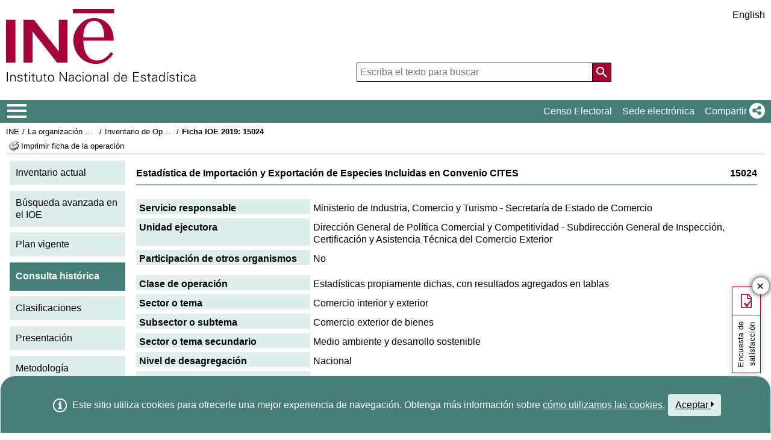

--- FILE ---
content_type: text/html;charset=UTF-8
request_url: https://ine.es/dyngs/IOE/es/fichaInventario.htm?cid=1259930793921&inv=92019
body_size: 9466
content:
<!DOCTYPE html>
<html lang="es"
	><head>
	<meta http-equiv="X-UA-Compatible" content="IE=edge">
<meta charset="UTF-8">
<link rel="shortcut icon" href="/menus/img/favicon.ico" type="image/x-icon">
<link href="/menus/img/favicon.png" rel="apple-touch-icon">
<link href="/menus/img/apple-touch-icon-57x57-precomposed.png" rel="apple-touch-icon" sizes="57x57">
<link href="/menus/img/apple-touch-icon-60x60-precomposed.png" rel="apple-touch-icon" sizes="60x60">
<link href="/menus/img/apple-touch-icon-72x72-precomposed.png" rel="apple-touch-icon" sizes="76x76">
<link href="/menus/img/apple-touch-icon-76x76-precomposed.png" rel="apple-touch-icon" sizes="76x76">
<link href="/menus/img/apple-touch-icon-114x114-precomposed.png" rel="apple-touch-icon" sizes="114x114">
<link href="/menus/img/apple-touch-icon-120x120-precomposed.png" rel="apple-touch-icon" sizes="120x120">
<link href="/menus/img/apple-touch-icon-144x144-precomposed.png" rel="apple-touch-icon" sizes="144x144">
<link href="/menus/img/apple-touch-icon-152x152-precomposed.png" rel="apple-touch-icon" sizes="152x152">
<link href="/menus/img/apple-touch-icon-160x160-precomposed.png" rel="apple-touch-icon" sizes="160x160">
<link href="/menus/img/apple-touch-icon-180x180-precomposed.png" rel="apple-touch-icon" sizes="180x180">
<link href="/menus/img/favicon-192x192.png" rel="icon" sizes="192x192">
<link href="/menus/img/favicon-160x160.png" rel="icon" sizes="160x160">
<link href="/menus/img/favicon-128x128.png" rel="icon" sizes="128x128">
<link href="/menus/img/favicon-96x96.png" rel="icon" sizes="96x96">
<link href="/menus/img/favicon-32x32.png" rel="icon" sizes="32x32">
<link href="/menus/img/favicon-16x16.png" rel="icon" sizes="16x16">
<meta property="og:locale" content="es_ES" >
	<meta property="og:type" content="website">
<meta property="og:site_name" content="INE">
<meta property="og:image" content="https://www.ine.es/menus/_b/img/logoINESocial.png">
<meta property="og:image:secure_url" content="https://www.ine.es/menus/_b/img/logoINESocial.png">
<meta property="og:image:alt" content="Logo">
<meta property="og:image:type" content="image/png">
<meta property="og:image:width" content="326">
<meta property="og:image:height" content="126">
<meta name="description" content="INE. Instituto Nacional de Estad&#237;stica. National Statistics Institute. Spanish Statistical Office. El INE elabora y distribuye estadisticas de Espana. Este servidor contiene: Censos de Poblacion y Viviendas 2001, Informacion general, Productos de difusion, Espana en cifras, Datos coyunturales, Datos municipales, etc.. Q2016.es">
<meta name="keywords" content="Censos poblacion viviendas, ine, espa&#241;a, estadistica, statistics, instituto nacional de estad&#237;stica, National Statistics Institute, estad&#237;stica, coyuntura, precios, poblaci&#243;n, spain, consumer prices, statistics in spanish, statistical agency, datos estad&#237;sticos, precios de consumo de Espa&#241;a, Q2016.es">
<meta content="True" name="HandheldFriendly">
<meta name="viewport" content="width=device-width,initial-scale=1.0,user-scalable=yes">
<script type="text/javascript" src="/dyngs/ruxitagentjs_ICA7NVfgqrux_10327251022105625.js" data-dtconfig="app=ea7c4b59f27d43eb|owasp=1|featureHash=ICA7NVfgqrux|srsr=1000|rdnt=1|uxrgce=1|cuc=c132n50s|mel=100000|expw=1|dpvc=1|lastModification=1765160687486|postfix=c132n50s|tp=500,50,0|srbbv=2|agentUri=/dyngs/ruxitagentjs_ICA7NVfgqrux_10327251022105625.js|reportUrl=/dyngs/rb_bf23632fbc|rid=RID_598714274|rpid=1225415635|domain=ine.es"></script><script type="application/ld+json" id="Organization">
{
    "@context": "https://schema.org",
    "@type": "Organization",
    "@id" :"https://www.ine.es#Organization",
    "name": "INE - Instituto Nacional de Estadística",
    "url": "https://www.ine.es/",
    "address": {
        "@type": "PostalAddress",
        "addressLocality": "Madrid, España",
        "postalCode": "28050",
        "streetAddress": "Avenida de Manoteras, 50-52"
    },
    "contactPoint": [
        {
        "@type": "ContactPoint",
        "contactType" : "Escribir a InfoINE",
        "url": "https://www.ine.es/infoine/"
    },
    {
        "@type": "ContactPoint",
        "telephone": "(+34) 91-583-91-00",
        "faxNumber": "(+34) 91-583-91-58",
        "contactType" : "Información al público y centralita",
        "hoursAvailable":[
            {
                "@type": "OpeningHoursSpecification",
                "dayOfWeek": [ "Monday", "Tuesday", "Wednesday", "Thursday"],
                "opens": "09:00",
                "closes": "14:00"
            },
            {
                "@type": "OpeningHoursSpecification",
                "dayOfWeek": [ "Monday", "Tuesday", "Wednesday", "Thursday"],
                "opens": "16:00",
                "closes": "18:00"
            },
            {
                "@type": "OpeningHoursSpecification",
                "dayOfWeek": [ "Friday"],
                "opens": "09:00",
                "closes": "14:00"            
            }
        ]
    },
    {
        "@type": "ContactPoint",
        "telephone": "(+34) 91-583-94-38",
        "faxNumber": "(+34) 91-583-45-65",
        "contactType" : "Librería Índice",
        "email": "indice@ine.es"
    },
    {
        "@type": "ContactPoint",
        "telephone": "(+34) 91-583-94-11",
        "contactType" : "Biblioteca",
        "email": "biblioteca@ine.es"
    }
    ],
    "logo": [
        {
            "@type": "ImageObject",
            "@id": "https://www.ine.es/#logo",
            "url": "https://www.ine.es/menus/_b/img/logoINESocial.png",
            "width": 326,
            "height": 125,
            "name": "Logotipo INE (Instituto Nacional de Estadística)"
        }
    ],
    "sameAs": [
        "https://twitter.com/es_ine",
        "https://www.youtube.com/@es_ine",
        "https://www.instagram.com/es_ine_/",
        "https://es.linkedin.com/company/ine-es"
    ]
}
 
</script><script type="application/ld+json" id="WebSite">
{
    "@context": "https://schema.org",
    "@type": "WebSite",
    "@id": "https://www.ine.es/#WebSite",            
    "name": "INE - Instituto Nacional de Estadística",
    "inLanguage": "es",     
    "headline": "Instituto Nacional de Estadística",
    "description" : "El INE elabora y distribuye estadisticas de Espana. Este servidor contiene: Censos de Poblacion y Viviendas 2001, Informacion general, Productos de difusion, Espana en cifras, Datos coyunturales, Datos municipales, etc.. Q2016.es",
    "url": "https://www.ine.es/", 
    "potentialAction": {
        "@type": "SearchAction",
        "target": "https://www.ine.es/buscar/searchResults.do?L=1&searchString={query}",
        "query" : "required",
        "query-input": "required name=query"
    }
}</script> 
<script src="/menus/_b/js/general.js?L=0&chars=UTF-8"></script>
<script src="/menus/_b/js/component/ine.js?L=0"></script>
<link rel="preload" as="style" media="screen" href="/menus/lib/jquery-ui/1.12.1/jquery-ui.css" onload="this.rel='stylesheet'; this.removeAttribute('onload'); this.removeAttribute('as')"  ><link rel="preload" as="style" media="screen" href="/menus/_b/css/bootstrapINE.min.css" onload="this.rel='stylesheet'; this.removeAttribute('onload'); this.removeAttribute('as')"><link rel="preload" as="style" href="/menus/_b/fonts/fontAwesome/css/all.min.css" onload="this.rel='stylesheet'; this.removeAttribute('onload'); this.removeAttribute('as')">
<noscript>
	<link rel="stylesheet" media="screen" href="/menus/lib/jquery-ui/1.12.1/jquery-ui.css"><link rel="stylesheet" media="screen" href="/menus/_b/css/bootstrapINE.min.css">	<link rel="stylesheet" href="/menus/_b/fonts/fontAwesome/css/all.min.css">
	</noscript>
	
	<script >
		var sepMil= ".";var sepDec= ",";
	 var docIsLoaded=false;
		var HM_Menu_Dir="/menus/";
		var HM_Menu_DirVersion="/menus/_b/";
		var HM_imgDir="/menus/img/";
		var HM_DirJs="/menus/js/";
		var HM_idioma="es";
		var HM_idiomaINE="0";
		var othethickbox="";
		var INE_Servidor="";
		var INE_ServidorAbsoluta="https://www.ine.es";
		var HTMLVersion=5;
		var showBtnAddCesta=false;
		var isIE=false;
	</script>
	<script src="/menus/lib/jquery.js"></script>
	<script async src="/menus/lib/bootstrap/4.4.1/js/bootstrap.min.js"></script>
	<script async src="/menus/lib/jquery-ui/1.12.1/jquery-ui.js"></script>
	<link rel="preload" as="style" href="/menus/_b/css/component/components.css?L=0&amp;ilp=1&amp;pnls=1&amp;smap=1&amp;emap=1&amp;sv=2" onload="this.rel='stylesheet'; this.removeAttribute('onload'); this.removeAttribute('as')">
<noscript>
    <link rel="stylesheet" href="/menus/_b/css/component/components.css?L=0&amp;ilp=1&amp;pnls=1&amp;smap=1&amp;emap=1&amp;sv=2">
</noscript>
<script defer src="/menus/_b/js/component/components.js?L=0&amp;ilp=1&amp;pnls=1&amp;smap=1&amp;emap=1&amp;sv=2"></script><link rel="preload" as="style"  onload="this.rel='stylesheet'; this.removeAttribute('onload'); this.removeAttribute('as')" href="/menus/_b/css/base.css?vnew=0">
<link rel="preload" as="style"  onload="this.rel='stylesheet'; this.removeAttribute('onload'); this.removeAttribute('as')" href="/menus/_b/css/cabecera_pie.css">
<link rel="preload" as="style"  onload="this.rel='stylesheet'; this.removeAttribute('onload'); this.removeAttribute('as')" href="/menus/_b/css/cabecera_pie_print.css" media="print">
<link rel="preload" as="style"  onload="this.rel='stylesheet'; this.removeAttribute('onload'); this.removeAttribute('as')" href="/menus/_b/css/nav.css">
<link rel="preload" as="style"  onload="this.rel='stylesheet'; this.removeAttribute('onload'); this.removeAttribute('as')" href="/menus/_b/css/nav_print.css" media="print">
<link rel="preload" as="style"  onload="this.rel='stylesheet'; this.removeAttribute('onload'); this.removeAttribute('as')" href="/menus/_b/css/iconos.css"><noscript>
	<link rel="stylesheet" href="/menus/_b/css/base.css?vnew=0">
	<link rel="stylesheet" href="/menus/_b/css/cabecera_pie.css">
	<link rel="stylesheet" href="/menus/_b/css/cabecera_pie_print.css" media="print">
	<link rel="stylesheet" href="/menus/_b/css/nav.css">
	<link rel="stylesheet" href="/menus/_b/css/nav_print.css" media="print">
	<link rel="stylesheet" href="/menus/_b/css/iconos.css">
</noscript>
	
	
		<script async src="/menus/NC/status.js?L=0"></script>
	
	
	
	
	
	
	<script async src="/menus/js/cookie.js"></script>
	
	<script async src="/menus/plantillas/buscar/js/liveSearch.js" ></script>
	<script async src="/menus/_b/js/cabecera.js?v=1&qz=1"></script>	
	<script async src="/ua/urlcorta.js"></script>
	<script async src="/menus/_b/js/social.js"></script>
	<script async src="/menus/js/thickboxINE.js"></script>
	<link rel="stylesheet" href="/menus/plantillas/webcontent/css/cms_ine_n.css">
<link rel="stylesheet" href="/menus/plantillas/webcontent/css/inebase.css">
<link rel="stylesheet" href="/menus/plantillas/webcontent/css/estilosIoe.css">
<script src="/menus/js/ulTree.js"></script>
<script src="/menus/plantillas/webcontent/js/nodo.js"></script>
<script src="/menus/plantillas/inebase/js/nodo.js"></script>
<script src="/menus/_b/js/mq_menu.js" defer></script>	
		
		<script>
				try{docIsDesk=readCookie("INESHOW_DESKTOP");
						if (docIsDesk!=1 && isMobile.any() ) {
						document.write("<link href=\"" + HM_Menu_Dir +"plantillas/webcontent/css/inebase_mob.css\" rel=\"stylesheet\">");
				}}catch(e){}
		</script>
		
	<title>INE / La organización estadística en España / Inventario de Operaciones Estadísticas&nbsp;/&nbsp;Ficha IOE&nbsp;2019:&nbsp;15024</title>
<style media="print" type="text/css">
    .cuerpo_principal {
	  padding-left: 0px;
	}
	.cuerpo_lateral {
	  display: none;
	}
</style>	
</head>
<body>
<div class="contenedor">
	<div class="overlay"></div>
	<header>
	
		 <div class="flex-block-left-auto">
			<div class="ImagenLogoIne">
				 <a href="/"><img src="/menus/_b/img/LogoINE.svg" alt="SIGLAS Instituto Nacional de Estad&#237;stica">
							
				</a>
	
			</div>
		
			<div class="MenuDch">
				<div class="Menu_idioma">
					
<div class="Menu_cabeceraIdioma">
	<ul class="barraIdiomas">
	
		<li class="bordeL idioma">
			<a href="../en/fichaInventario.htm?cid=1259930793921&amp;inv=92019" title="English Page" lang="en" role="button">English</a>
		</li>
	</ul>
</div>
				</div>
	
					<div  class="capa_Menu_cabeceraBuscador">
					<form name="Menu_cabeceraBuscador" id="Menu_cabeceraBuscador"
						  action="/buscar/searchResults.do" accept-charset="UTF-8"
						  onsubmit="return Buscador_Valida();" method="get" class="">
						<input tabindex="0" placeholder='Escriba el texto para buscar' aria-label='Escriba el texto para buscar' class="Menu_searchString" id="searchString" name="searchString" value="" autocomplete="off" type="search">
						<button name="Menu_botonBuscador" id="Menu_botonBuscador" aria-label='Acci&#243;n de buscar en el sitio web'></button>
						<input name="searchType" id="searchType" value="DEF_SEARCH" type="hidden">
						<input name="startat" id="startat" value="0" type="hidden">
						<input name="L"  value="0" type="hidden"> </form>
				</div>
				
			</div>
		
		</div>
	</header>
	
	
	<nav aria-label="Menú Principal" class=" main-menu"  >
	<div>
		<div class="toggleBtn">
			<a href="/indiceweb.htm" id="sidebarCollapse" class="btn btn-info no-events" aria-label="Mostrar/ocultar el menú principal de navegación" title="Men&#250; de navegaci&#243;n">
			<i class="ii ii-bars"></i>
		</a>
		<script id="loaderFCPSC">
			document.head.insertAdjacentHTML("beforeend", `<style id="loaderFCPST">
				.loaderFCP { background-size: cover; width: 35px; height: 35px; transform: rotate(0deg); animation: rotationLoader 1s linear infinite; display: block; border: 2px solid white; border-radius: 100px; border-color: white white transparent white; }
				@keyframes rotationLoader { 100% { transform: rotate(360deg); } }
			</style>`);			document.querySelector(".main-menu .toggleBtn a").onclick=function(){
				this.children[0].setAttribute("class", "loaderFCP")
				return false;
			}
		</script>
		
		<img src="/menus/_b/img/LogoINESiglasMini.svg" class="nav-logo" alt="Instituto Nacional de Estadí­stica">
		</div>		<div id="sidebarLayer" class="intellimenu-layer" style="display: none;">
		</div>
		<ul class="secondList">
			<li>
				<a class="tit" href="/dyngs/CEL/index.htm?cid=41" role="button" aria-haspopup="true" aria-expanded="false" aria-label="Censo Electoral" target="_blank">Censo Electoral</a></li>
			<li>
				<a class="tit" href="https://sede.ine.gob.es" role="button" aria-haspopup="true" aria-expanded="false"  aria-label="Sede electr&#243;nica" target="_blank" rel="noopener">Sede electr&#243;nica</a>
			</li>			
			<li class="dropdown">
				<a id="shareBtn" data-toggle="drop-down" onclick="this.classList.toggle('active')" href="javascript:void(0)" role="button" aria-haspopup="true" aria-expanded="false"  aria-label="Compartir"> 
					<span class="tit">Compartir</span>
					<i class="ii ii-share"></i>
				</a>
				<ul class="dropdown-menu" title="Lista de redes para compartir p&#225;gina">
					<li>
						<a id="shareTwitter" data-social-text="INE. Instituto Nacional de Estad&#237;stica" data-social-via="es_ine" class="" href="#shareTwitter" target="SocialShared" title="Abre ventana nueva X">
							<span class="tit">X</span>
							<i class="ii ii-twitter-x"></i>
						</a>
					</li>
					<li>
						<a id="shareFacebook" data-social-text="INE. Instituto Nacional de Estad&#237;stica" href="#shareFacebook" target="SocialShared" title="Abre ventana nueva Facebook">
							<span class="tit">Facebook</span>
							<i class="ii ii-facebook"></i>
						</a>
					</li>
					<li>
						<a id="shareLinkedin" data-social-text="INE. Instituto Nacional de Estad&#237;stica" href="#shareLinkedin" target="SocialShared" title="Abre ventana nueva Linkedin">
							<span class="tit">Linkedin</span>
							<i class="ii ii-linkedin"></i>
						</a>
					</li>
					<li>
						<a id="shareWhatsapp" data-social-text="INE. Instituto Nacional de Estad&#237;stica" href="#shareWhatsapp" target="SocialShared" title="Abre ventana nueva WhatsApp">
							<span class="tit">WhatsApp</span>
							<i class="ii ii-whatsapp"></i>
						</a>
					</li>
					<li>
						<a id="shareMail" data-social-text="INE. Instituto Nacional de Estad&#237;stica" href="#shareMail" target="_self" title="Abre ventana nueva">
							<span class="tit">Correo Electr&#243;nico</span>
							<i class="ii ii-mail"></i>
						</a>
					</li>
					<li>
						<a id="shareClipboard" data-social-text="INE. Instituto Nacional de Estad&#237;stica" href="#shareClipboard" target="_self" title="Abre ventana nueva">
							<span class="tit">Copiar al portapapeles</span>
							<i class="ii ii-copy"></i>
						</a>
					</li>
				</ul>
			</li>
			
		</ul>
	</div>
</nav>
	<main>
	
	
	
<div class="AppToolBarFondo AppToolBarImg1">
	<div class="AppToolBarContent">
		<div class="Sup"><nav aria-label="Miga de pan"><ul class="miga"><li><a href="/dyngs/INE/es/index.htm?cid=496" title='INE'>INE</a></li>
 		<li class="medio"><a href="/dyngs/INE/es/index.htm?cid=581" title='La organización estadística en España'>La organización estadística en España</a></li>
 		<li class="medio"><a href="/dyngs/IOE/index.htm" title='Inventario de Operaciones Estadísticas'>Inventario de Operaciones Estadísticas</a></li><li class="title medio"><h1>Ficha IOE&nbsp;2019:&nbsp;15024</h1></li></ul></nav></div>
		<div class="Inf"><div class="Inf">
			<a class="imprimir"  
			   title="Imprimir ficha de la operación"
			   href="https://www.ine.es/menus/jsalert_es.shtml"
			   onkeypress="if(event.keyCode== 13){window.print();return false;}" 
			   onclick="window.print();this.blur();return false;"
			><span class="colorNegro">Imprimir ficha de la operación</span></a>
		</div></div>
	</div>
	</div><div id="cuerpo">
<div class="cuerpo_lateral fuente_tam90">
			<ul>
	<li class='menu_cat'>
		<a href="/dyngs/IOE/index.htm" title="Inventario actual">Inventario actual</a></li>	
	<li class='menu_cat'>
		<a href="/dyngs/IOE/busquedaAvan.htm" title="Búsqueda avanzada en el IOE">Búsqueda avanzada en el IOE</a></li>
	<li class='menu_cat'>
		<a href="/dyngs/IOE/consultaPlan.htm?cid=9" title="Plan vigente">Plan vigente</a></li>
	<li class='menu_cat menu_seleccionado '>
		<span>Consulta histórica</span></li>
	<li class='menu_cat'>
		<a href="/dyngs/IOE/clasificaciones.htm" title="Clasificaciones">Clasificaciones</a></li>
	<li class='menu_cat'>
		<a href="https://www.ine.es/GS_FILES/IOE_Presentacion.pdf" title="Presentación">Presentación</a></li>	
	<li class='menu_cat'>
		<a href="https://www.ine.es/GS_FILES/IOE_Metodologia.pdf" title="Metodología">Metodología</a></li>
</ul>
<img src="/menus/img/logo_IOE.png" alt="Logo IOE" class="imagenLogoIoe">	<br>
</div>
	<div class="cuerpo_principal fuente_tam90">
		<p class="cata_titulo fuente_negrita"><span class="right">15024</span>Estadística de Importación y Exportación de Especies Incluidas en Convenio CITES</p>

		<div class="borde_cata">

			<dl class="ioe_ficha_contenedor">
				<dt class="ioe_ficha_opcion_titulo">
					Servicio responsable</dt>
				<dd class="ioe_ficha_opcion_datos">
					Ministerio de Industria, Comercio y Turismo&nbsp;-&nbsp;Secretaría de Estado de Comercio</dd>
			</dl>
			
			<dl class="ioe_ficha_contenedor">
				<dt class="ioe_ficha_opcion_titulo">
					Unidad ejecutora</dt>
				<dd class="ioe_ficha_opcion_datos">			
					Dirección General de Política Comercial y Competitividad&nbsp;-&nbsp;Subdirección General de Inspección, Certificación y Asistencia Técnica del Comercio Exterior</dd>
			</dl>		
		
			<dl class="ioe_ficha_contenedor">
				<dt class="ioe_ficha_opcion_titulo">
					Participación de otros organismos</dt>
				<dd class="ioe_ficha_opcion_datos">			
					No</dd>
			</dl>

			<dl class="ioe_ficha_contenedor_bloque">
				<dt class="ioe_ficha_opcion_titulo">
					Clase de operación</dt>
				<dd class="ioe_ficha_opcion_datos">			
					Estadísticas propiamente dichas, con resultados agregados en tablas</dd>
			</dl>

			<dl class="ioe_ficha_contenedor">
				<dt class="ioe_ficha_opcion_titulo">
					Sector o tema</dt>
				<dd class="ioe_ficha_opcion_datos">
					Comercio interior y exterior</dd>
			</dl>
			<dl class="ioe_ficha_contenedor">
					<dt class="ioe_ficha_opcion_titulo">
						Subsector o subtema</dt>
					<dd class="ioe_ficha_opcion_datos">			
						Comercio exterior de bienes</dd>
				</dl>
			<dl class="ioe_ficha_contenedor">
					<dt class="ioe_ficha_opcion_titulo">
						Sector o tema secundario</dt>
					<dd class="ioe_ficha_opcion_datos">			
						Medio ambiente y desarrollo sostenible</dd>
				</dl>			
			<dl class="ioe_ficha_contenedor">
				<dt class="ioe_ficha_opcion_titulo">
					Nivel de desagregación</dt>
				<dd class="ioe_ficha_opcion_datos">			
					Nacional</dd>
			</dl>
			
			<dl class="ioe_ficha_contenedor">
				<dt class="ioe_ficha_opcion_titulo">
					Metodología de la recogida de datos</dt>
				<dd class="ioe_ficha_opcion_datos">			
					Obtención mediante enumeración completa de datos administrativos originales</dd>
			</dl>
			<dl class="ioe_ficha_contenedor">
				<dt class="ioe_ficha_opcion_titulo">
					Forma de recogida de datos</dt>
				<dd class="ioe_ficha_opcion_datos">
					Transcripción de documento administrativo, cualquiera que sea la forma de cumplimentar éste</dd>
			</dl>
			
			<dl class="ioe_ficha_contenedor_bloque">
				<dt class="ioe_ficha_opcion_titulo">
					Objetivo general</dt>
				<dd class="ioe_ficha_opcion_datos">			
					Obtención de información sobre la importación y exportación de especies amenazadas de fauna y flora silvestres y de sus productos derivados (Convenio CITES)</dd>
			</dl>			
			<dl class="ioe_ficha_contenedor">
				<dt class="ioe_ficha_opcion_titulo">
					Variables de estudio</dt>
				<dd class="ioe_ficha_opcion_datos">			
					Cantidades exportadas e importadas de especies incluidas en convenio CITES por clases</dd>
			</dl>			
			<dl class="ioe_ficha_contenedor">
					<dt class="ioe_ficha_opcion_titulo">
						Variables de clasificación</dt>
					<dd class="ioe_ficha_opcion_datos">			
						País de procedencia, destino, mes</dd>
				</dl>				
			<dl class="ioe_ficha_contenedor_bloque">
				<dt class="ioe_ficha_opcion_titulo">
					Tipo de difusión</dt>
				<dd class="ioe_ficha_opcion_datos">			
					Internet, comunicación a la Unión Europea y comunicación a la Secretaría CITES en Ginebra</dd>
			</dl>		

			<dl class="ioe_ficha_contenedor">
				<dt class="ioe_ficha_opcion_titulo">
					Periodicidad de la difusión</dt>
				<dd class="ioe_ficha_opcion_datos">			
					Anual</dd>
			</dl>				
			<dl class="ioe_ficha_contenedor">
					<dt class="ioe_ficha_opcion_titulo">
						Periodicidad de la recogida de datos</dt>
					<dd class="ioe_ficha_opcion_datos">
						Anual</dd>
				</dl>	
			<dl class="ioe_ficha_contenedor">
					<dt class="ioe_ficha_opcion_titulo">
						Tipo de operación</dt>
					<dd class="ioe_ficha_opcion_datos">			
						Estructural</dd>
				</dl>
			<dl class="ioe_ficha_contenedor">
				<dt class="ioe_ficha_opcion_titulo">
					Unidades</dt>
				<dd class="ioe_ficha_opcion_datos">			
					Operaciones de importación y exportación</dd>
			</dl>				
			<dl class="ioe_ficha_contenedor">
				<dt class="ioe_ficha_opcion_titulo">
					Fuentes administrativas</dt>
				<dd class="ioe_ficha_opcion_datos">			
					Formulario administrativo</dd>
			</dl>
			<dl class="ioe_ficha_contenedor_bloque">
					<dt class="ioe_ficha_opcion_titulo">
						Ha sido dictaminada por el Consejo Superior de Estadística</dt>
					<dd class="ioe_ficha_opcion_datos">			
						No aplicable</dd>
				</dl>
			<dl class="ioe_ficha_contenedor">
					<dt class="ioe_ficha_opcion_titulo">
						Es una estadística europea según el Reglamento (CE) nº 223/2009 del Parlamento Europeo y del Consejo</dt>
					<dd class="ioe_ficha_opcion_datos">			
						No</dd>
				</dl>						
			</div>	  
    	
		<br/>
		<p><a href="/dyngs/IOE/fichaHistorica.htm?cid=1259930793921" title="Ver ficha Histórica">Ficha histórica</a></p>
	</div>
</div>	






	</main>
<footer><div id="pie" class="d2">	<div class="homePie" >
		<ul>
			<li><a href="/infoine/">
				<i class="ii ii-mail"></i> <strong>Contacto</strong></a>
			</li>
			<li><a href="/indiceweb.htm">Mapa web</a></li>
			<li>
				<a href="/dyngs/AYU/index.htm?cid=125">
					Aviso legal
				</a>
			</li>
			<li><a href="/dyngs/AYU/index.htm?cid=127">Accesibilidad</a></li>
			<li><a href="/prensa/seccion_prensa.htm">Prensa</a></li>			<li class="margen_sup20imp"><a href="/dyngs/MYP/index.htm?cid=1">Clasificaciones y est&#225;ndares</a></li>
			<li><a href="/dyngs/MYP/index.htm?cid=10">Nuevos proyectos</a></li>
		</ul>
	</div>
	<div class="homePie">
		<ul>
			<li><a href="/dyngs/INE/index.htm?cid=498">El INE</a></li>
			<li><a href="/dyngs/INE/index.htm?cid=401">Transparencia</a></li>
			<li><a href="/dyngs/INE/index.htm?cid=581">Organizaci&#243;n Estad&#237;stica en Espa&#241;a</a></li>
			<li><a href="/ss/Satellite?L=es_ES&amp;c=Page&amp;cid=1259943453642&amp;p=1259943453642&amp;pagename=MetodologiaYEstandares%2FINELayout">Calidad y C&#243;digo de buenas pr&#225;cticas</a></li>
			<li><a href="/dyngs/INE/index.htm?cid=542">Sistema Estad&#237;stico Europeo</a></li>
		</ul>
	</div>	<div class="homePie">
		<ul>
			<li><a href="/dyngs/FYE/index.htm?cid=132">Formaci&#243;n y empleo</a></li>
			<li><a href="/dyngs/FYE/index.htm?cid=133">Pr&#225;cticas universitarias</a></li>
			<li><a href="/dyngs/FYE/index.htm?cid=134">Becas</a></li>
			<li><a href="/dyngs/FYE/index.htm?cid=166">Oposiciones</a></li>
			<li><a href="/explica/explica.htm" target="_blank"  rel="noopener">Explica</a></li>
		</ul>
	</div>	<div class="homePie">
		<ul>
			<li><a href="/dyngs/SER/index.htm?cid=1550">Atenci&#243;n al p&#250;blico</a></li>
			<li><a href="/ss/Satellite?L=es_ES&amp;c=Page&amp;cid=1259942408928&amp;p=1259942408928&amp;pagename=ProductosYServicios%2FPYSLayout">Datos abiertos</a></li>
			<li><a href="/dyngs/PUB/index.htm?cid=1440" aria-label="Catalogo de Publicaciones">Publicaciones</a></li>
			<li><a href="/dyngs/SER/index.htm?cid=1391">Carta de servicios</a></li>
		</ul>
	</div>	<div class="homePie" >
		<ul>
			<li>S&#237;guenos</li>
			<li><a class="ii ii-twitter-x" href="https://twitter.com/es_ine" target="_blank" rel="noopener" title="Abre ventana nueva"><span class="tit">X</span></a></li>
			<li><a class="ii ii-youtube" href="https://www.youtube.com/INEDifusion" target="_blank"  rel="noopener" title="Abre ventana nueva"><span class="tit">Youtube</span></a></li>
			<li><a class="ii ii-instagram" href="https://www.instagram.com/es_ine_/" target="_blank" rel="noopener" title="Abre ventana nueva"><span class="tit">Instagram</span></a></li>
			<li><a class="ii ii-linkedin" href="https://es.linkedin.com/company/ine-es" target="_blank" rel="noopener" title="Abre ventana nueva"><span class="tit">LinkedIn</span></a></li>
			<li><a class="ii ii-feed" href="/dyngs/AYU/index.htm?cid=1303" target="_blank" rel="noopener" title="Abre ventana nueva"><span class="tit">Canal RSS</span></a></li>
		</ul>
	</div>	<div class="homePie copyright">
		<p>
		<span>	&copy; 2026 <a href="https://www.ine.es/" rel="author cc:attributionURL dct:creator" property="cc:attributionName">INE. Instituto Nacional de Estad&#237;stica</a>
			<a href="https://creativecommons.org/licenses/by/4.0/?ref=chooser-v1" target="_blank" rel="license noopener noreferrer" style="display:inline-block;" title ="Este sitio web y su contenido est&#225;n bajo licencia CC BY-SA 4.0">
				<i class="ii ii-cc ii-normal"></i>
				<i class="ii ii-by ii-normal"></i>
			</a>
		</span>
		<span>
			Avda. Manoteras, 52 - 28050 - Madrid - Espa&#241;a Tlf: (+34) 91 583 91 00
		</span>
		</p>
	</div>
	</div>
		<!-- boton subir -->
		
		<button class="ir-arriba" aria-label="Bot&#243;n para volver arriba" title="Volver arriba">
			<i class="ii ii-caret-up"></i>
		</button>
		
		<!-- fin boton subir -->
	</footer>
	
		
			
						
			
		</div>
				<!-- Codigo de seguimiento de Google Analytics  -->
<!-- Global site tag (gtag.js) - Google Analytics -->
<script  src="https://www.googletagmanager.com/gtag/js?id=UA-19028967-1"></script>
<script >
  window.dataLayer = window.dataLayer || [];
  function gtag(){dataLayer.push(arguments);}
  gtag('js', new Date());  gtag('config', 'UA-19028967-1');
</script><!-- Fin Google Analytics  -->
		<script src='/menus/_b/js/politicaCookies.js' ></script>
		</body>
</html>